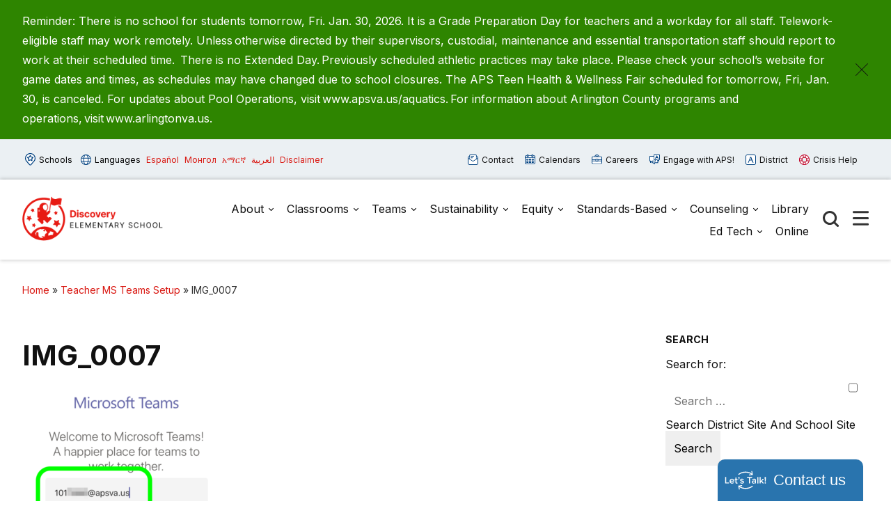

--- FILE ---
content_type: text/html; charset=UTF-8
request_url: https://discovery.apsva.us/teacherteams/img_0007/
body_size: 14657
content:

<!doctype html>

  <html class="no-js"  lang="en-US">

	<head>
	
		<meta charset="utf-8">
		<meta name="viewport" content="width=device-width, initial-scale=1.0">

		<meta name='robots' content='index, follow, max-image-preview:large, max-snippet:-1, max-video-preview:-1' />
	<style>img:is([sizes="auto" i], [sizes^="auto," i]) { contain-intrinsic-size: 3000px 1500px }</style>
	
	<!-- This site is optimized with the Yoast SEO plugin v26.8 - https://yoast.com/product/yoast-seo-wordpress/ -->
	<title>IMG_0007 - Discovery</title>
	<link rel="canonical" href="https://discovery.apsva.us/teacherteams/img_0007/" />
	<meta property="og:locale" content="en_US" />
	<meta property="og:type" content="article" />
	<meta property="og:title" content="IMG_0007 - Discovery" />
	<meta property="og:url" content="https://discovery.apsva.us/teacherteams/img_0007/" />
	<meta property="og:site_name" content="Discovery" />
	<meta property="og:image" content="https://discovery.apsva.us/teacherteams/img_0007" />
	<meta property="og:image:width" content="738" />
	<meta property="og:image:height" content="626" />
	<meta property="og:image:type" content="image/png" />
	<meta name="twitter:card" content="summary_large_image" />
	<script type="application/ld+json" class="yoast-schema-graph">{"@context":"https://schema.org","@graph":[{"@type":"WebPage","@id":"https://discovery.apsva.us/teacherteams/img_0007/","url":"https://discovery.apsva.us/teacherteams/img_0007/","name":"IMG_0007 - Discovery","isPartOf":{"@id":"https://discovery.apsva.us/#website"},"primaryImageOfPage":{"@id":"https://discovery.apsva.us/teacherteams/img_0007/#primaryimage"},"image":{"@id":"https://discovery.apsva.us/teacherteams/img_0007/#primaryimage"},"thumbnailUrl":"https://discovery.apsva.us/wp-content/uploads/sites/14/2020/09/IMG_0007.png","datePublished":"2020-09-02T14:12:39+00:00","breadcrumb":{"@id":"https://discovery.apsva.us/teacherteams/img_0007/#breadcrumb"},"inLanguage":"en-US","potentialAction":[{"@type":"ReadAction","target":["https://discovery.apsva.us/teacherteams/img_0007/"]}]},{"@type":"ImageObject","inLanguage":"en-US","@id":"https://discovery.apsva.us/teacherteams/img_0007/#primaryimage","url":"https://discovery.apsva.us/wp-content/uploads/sites/14/2020/09/IMG_0007.png","contentUrl":"https://discovery.apsva.us/wp-content/uploads/sites/14/2020/09/IMG_0007.png","width":738,"height":626},{"@type":"BreadcrumbList","@id":"https://discovery.apsva.us/teacherteams/img_0007/#breadcrumb","itemListElement":[{"@type":"ListItem","position":1,"name":"Home","item":"https://discovery.apsva.us/"},{"@type":"ListItem","position":2,"name":"Teacher MS Teams Setup","item":"https://discovery.apsva.us/teacherteams/"},{"@type":"ListItem","position":3,"name":"IMG_0007"}]},{"@type":"WebSite","@id":"https://discovery.apsva.us/#website","url":"https://discovery.apsva.us/","name":"Discovery","description":"Arlington, Virginia","publisher":{"@id":"https://discovery.apsva.us/#organization"},"potentialAction":[{"@type":"SearchAction","target":{"@type":"EntryPoint","urlTemplate":"https://discovery.apsva.us/?s={search_term_string}"},"query-input":{"@type":"PropertyValueSpecification","valueRequired":true,"valueName":"search_term_string"}}],"inLanguage":"en-US"},{"@type":"Organization","@id":"https://discovery.apsva.us/#organization","name":"Discovery","url":"https://discovery.apsva.us/","logo":{"@type":"ImageObject","inLanguage":"en-US","@id":"https://discovery.apsva.us/#/schema/logo/image/","url":"https://discovery.apsva.us/wp-content/uploads/sites/14/2023/11/discovery-logo.png","contentUrl":"https://discovery.apsva.us/wp-content/uploads/sites/14/2023/11/discovery-logo.png","width":500,"height":158,"caption":"Discovery"},"image":{"@id":"https://discovery.apsva.us/#/schema/logo/image/"}}]}</script>
	<!-- / Yoast SEO plugin. -->


<link rel='dns-prefetch' href='//www.googletagmanager.com' />
<link rel="alternate" type="application/rss+xml" title="Discovery &raquo; Feed" href="https://discovery.apsva.us/feed/" />
<link rel="alternate" type="application/rss+xml" title="Discovery &raquo; Comments Feed" href="https://discovery.apsva.us/comments/feed/" />
<link rel="alternate" type="text/calendar" title="Discovery &raquo; iCal Feed" href="https://discovery.apsva.us/events/?ical=1" />
<link rel='stylesheet' id='tribe-events-pro-mini-calendar-block-styles-css' href='https://discovery.apsva.us/wp-content/plugins/events-calendar-pro/build/css/tribe-events-pro-mini-calendar-block.css?ver=7.7.12' type='text/css' media='all' />
<link rel='stylesheet' id='wp-block-library-css' href='https://discovery.apsva.us/wp-includes/css/dist/block-library/style.min.css?ver=6.8.3' type='text/css' media='all' />
<style id='classic-theme-styles-inline-css' type='text/css'>
/*! This file is auto-generated */
.wp-block-button__link{color:#fff;background-color:#32373c;border-radius:9999px;box-shadow:none;text-decoration:none;padding:calc(.667em + 2px) calc(1.333em + 2px);font-size:1.125em}.wp-block-file__button{background:#32373c;color:#fff;text-decoration:none}
</style>
<style id='global-styles-inline-css' type='text/css'>
:root{--wp--preset--aspect-ratio--square: 1;--wp--preset--aspect-ratio--4-3: 4/3;--wp--preset--aspect-ratio--3-4: 3/4;--wp--preset--aspect-ratio--3-2: 3/2;--wp--preset--aspect-ratio--2-3: 2/3;--wp--preset--aspect-ratio--16-9: 16/9;--wp--preset--aspect-ratio--9-16: 9/16;--wp--preset--color--black: #000000;--wp--preset--color--cyan-bluish-gray: #abb8c3;--wp--preset--color--white: #ffffff;--wp--preset--color--pale-pink: #f78da7;--wp--preset--color--vivid-red: #cf2e2e;--wp--preset--color--luminous-vivid-orange: #ff6900;--wp--preset--color--luminous-vivid-amber: #fcb900;--wp--preset--color--light-green-cyan: #7bdcb5;--wp--preset--color--vivid-green-cyan: #00d084;--wp--preset--color--pale-cyan-blue: #8ed1fc;--wp--preset--color--vivid-cyan-blue: #0693e3;--wp--preset--color--vivid-purple: #9b51e0;--wp--preset--gradient--vivid-cyan-blue-to-vivid-purple: linear-gradient(135deg,rgba(6,147,227,1) 0%,rgb(155,81,224) 100%);--wp--preset--gradient--light-green-cyan-to-vivid-green-cyan: linear-gradient(135deg,rgb(122,220,180) 0%,rgb(0,208,130) 100%);--wp--preset--gradient--luminous-vivid-amber-to-luminous-vivid-orange: linear-gradient(135deg,rgba(252,185,0,1) 0%,rgba(255,105,0,1) 100%);--wp--preset--gradient--luminous-vivid-orange-to-vivid-red: linear-gradient(135deg,rgba(255,105,0,1) 0%,rgb(207,46,46) 100%);--wp--preset--gradient--very-light-gray-to-cyan-bluish-gray: linear-gradient(135deg,rgb(238,238,238) 0%,rgb(169,184,195) 100%);--wp--preset--gradient--cool-to-warm-spectrum: linear-gradient(135deg,rgb(74,234,220) 0%,rgb(151,120,209) 20%,rgb(207,42,186) 40%,rgb(238,44,130) 60%,rgb(251,105,98) 80%,rgb(254,248,76) 100%);--wp--preset--gradient--blush-light-purple: linear-gradient(135deg,rgb(255,206,236) 0%,rgb(152,150,240) 100%);--wp--preset--gradient--blush-bordeaux: linear-gradient(135deg,rgb(254,205,165) 0%,rgb(254,45,45) 50%,rgb(107,0,62) 100%);--wp--preset--gradient--luminous-dusk: linear-gradient(135deg,rgb(255,203,112) 0%,rgb(199,81,192) 50%,rgb(65,88,208) 100%);--wp--preset--gradient--pale-ocean: linear-gradient(135deg,rgb(255,245,203) 0%,rgb(182,227,212) 50%,rgb(51,167,181) 100%);--wp--preset--gradient--electric-grass: linear-gradient(135deg,rgb(202,248,128) 0%,rgb(113,206,126) 100%);--wp--preset--gradient--midnight: linear-gradient(135deg,rgb(2,3,129) 0%,rgb(40,116,252) 100%);--wp--preset--font-size--small: 13px;--wp--preset--font-size--medium: 20px;--wp--preset--font-size--large: 36px;--wp--preset--font-size--x-large: 42px;--wp--preset--spacing--20: 0.44rem;--wp--preset--spacing--30: 0.67rem;--wp--preset--spacing--40: 1rem;--wp--preset--spacing--50: 1.5rem;--wp--preset--spacing--60: 2.25rem;--wp--preset--spacing--70: 3.38rem;--wp--preset--spacing--80: 5.06rem;--wp--preset--shadow--natural: 6px 6px 9px rgba(0, 0, 0, 0.2);--wp--preset--shadow--deep: 12px 12px 50px rgba(0, 0, 0, 0.4);--wp--preset--shadow--sharp: 6px 6px 0px rgba(0, 0, 0, 0.2);--wp--preset--shadow--outlined: 6px 6px 0px -3px rgba(255, 255, 255, 1), 6px 6px rgba(0, 0, 0, 1);--wp--preset--shadow--crisp: 6px 6px 0px rgba(0, 0, 0, 1);}:where(.is-layout-flex){gap: 0.5em;}:where(.is-layout-grid){gap: 0.5em;}body .is-layout-flex{display: flex;}.is-layout-flex{flex-wrap: wrap;align-items: center;}.is-layout-flex > :is(*, div){margin: 0;}body .is-layout-grid{display: grid;}.is-layout-grid > :is(*, div){margin: 0;}:where(.wp-block-columns.is-layout-flex){gap: 2em;}:where(.wp-block-columns.is-layout-grid){gap: 2em;}:where(.wp-block-post-template.is-layout-flex){gap: 1.25em;}:where(.wp-block-post-template.is-layout-grid){gap: 1.25em;}.has-black-color{color: var(--wp--preset--color--black) !important;}.has-cyan-bluish-gray-color{color: var(--wp--preset--color--cyan-bluish-gray) !important;}.has-white-color{color: var(--wp--preset--color--white) !important;}.has-pale-pink-color{color: var(--wp--preset--color--pale-pink) !important;}.has-vivid-red-color{color: var(--wp--preset--color--vivid-red) !important;}.has-luminous-vivid-orange-color{color: var(--wp--preset--color--luminous-vivid-orange) !important;}.has-luminous-vivid-amber-color{color: var(--wp--preset--color--luminous-vivid-amber) !important;}.has-light-green-cyan-color{color: var(--wp--preset--color--light-green-cyan) !important;}.has-vivid-green-cyan-color{color: var(--wp--preset--color--vivid-green-cyan) !important;}.has-pale-cyan-blue-color{color: var(--wp--preset--color--pale-cyan-blue) !important;}.has-vivid-cyan-blue-color{color: var(--wp--preset--color--vivid-cyan-blue) !important;}.has-vivid-purple-color{color: var(--wp--preset--color--vivid-purple) !important;}.has-black-background-color{background-color: var(--wp--preset--color--black) !important;}.has-cyan-bluish-gray-background-color{background-color: var(--wp--preset--color--cyan-bluish-gray) !important;}.has-white-background-color{background-color: var(--wp--preset--color--white) !important;}.has-pale-pink-background-color{background-color: var(--wp--preset--color--pale-pink) !important;}.has-vivid-red-background-color{background-color: var(--wp--preset--color--vivid-red) !important;}.has-luminous-vivid-orange-background-color{background-color: var(--wp--preset--color--luminous-vivid-orange) !important;}.has-luminous-vivid-amber-background-color{background-color: var(--wp--preset--color--luminous-vivid-amber) !important;}.has-light-green-cyan-background-color{background-color: var(--wp--preset--color--light-green-cyan) !important;}.has-vivid-green-cyan-background-color{background-color: var(--wp--preset--color--vivid-green-cyan) !important;}.has-pale-cyan-blue-background-color{background-color: var(--wp--preset--color--pale-cyan-blue) !important;}.has-vivid-cyan-blue-background-color{background-color: var(--wp--preset--color--vivid-cyan-blue) !important;}.has-vivid-purple-background-color{background-color: var(--wp--preset--color--vivid-purple) !important;}.has-black-border-color{border-color: var(--wp--preset--color--black) !important;}.has-cyan-bluish-gray-border-color{border-color: var(--wp--preset--color--cyan-bluish-gray) !important;}.has-white-border-color{border-color: var(--wp--preset--color--white) !important;}.has-pale-pink-border-color{border-color: var(--wp--preset--color--pale-pink) !important;}.has-vivid-red-border-color{border-color: var(--wp--preset--color--vivid-red) !important;}.has-luminous-vivid-orange-border-color{border-color: var(--wp--preset--color--luminous-vivid-orange) !important;}.has-luminous-vivid-amber-border-color{border-color: var(--wp--preset--color--luminous-vivid-amber) !important;}.has-light-green-cyan-border-color{border-color: var(--wp--preset--color--light-green-cyan) !important;}.has-vivid-green-cyan-border-color{border-color: var(--wp--preset--color--vivid-green-cyan) !important;}.has-pale-cyan-blue-border-color{border-color: var(--wp--preset--color--pale-cyan-blue) !important;}.has-vivid-cyan-blue-border-color{border-color: var(--wp--preset--color--vivid-cyan-blue) !important;}.has-vivid-purple-border-color{border-color: var(--wp--preset--color--vivid-purple) !important;}.has-vivid-cyan-blue-to-vivid-purple-gradient-background{background: var(--wp--preset--gradient--vivid-cyan-blue-to-vivid-purple) !important;}.has-light-green-cyan-to-vivid-green-cyan-gradient-background{background: var(--wp--preset--gradient--light-green-cyan-to-vivid-green-cyan) !important;}.has-luminous-vivid-amber-to-luminous-vivid-orange-gradient-background{background: var(--wp--preset--gradient--luminous-vivid-amber-to-luminous-vivid-orange) !important;}.has-luminous-vivid-orange-to-vivid-red-gradient-background{background: var(--wp--preset--gradient--luminous-vivid-orange-to-vivid-red) !important;}.has-very-light-gray-to-cyan-bluish-gray-gradient-background{background: var(--wp--preset--gradient--very-light-gray-to-cyan-bluish-gray) !important;}.has-cool-to-warm-spectrum-gradient-background{background: var(--wp--preset--gradient--cool-to-warm-spectrum) !important;}.has-blush-light-purple-gradient-background{background: var(--wp--preset--gradient--blush-light-purple) !important;}.has-blush-bordeaux-gradient-background{background: var(--wp--preset--gradient--blush-bordeaux) !important;}.has-luminous-dusk-gradient-background{background: var(--wp--preset--gradient--luminous-dusk) !important;}.has-pale-ocean-gradient-background{background: var(--wp--preset--gradient--pale-ocean) !important;}.has-electric-grass-gradient-background{background: var(--wp--preset--gradient--electric-grass) !important;}.has-midnight-gradient-background{background: var(--wp--preset--gradient--midnight) !important;}.has-small-font-size{font-size: var(--wp--preset--font-size--small) !important;}.has-medium-font-size{font-size: var(--wp--preset--font-size--medium) !important;}.has-large-font-size{font-size: var(--wp--preset--font-size--large) !important;}.has-x-large-font-size{font-size: var(--wp--preset--font-size--x-large) !important;}
:where(.wp-block-post-template.is-layout-flex){gap: 1.25em;}:where(.wp-block-post-template.is-layout-grid){gap: 1.25em;}
:where(.wp-block-columns.is-layout-flex){gap: 2em;}:where(.wp-block-columns.is-layout-grid){gap: 2em;}
:root :where(.wp-block-pullquote){font-size: 1.5em;line-height: 1.6;}
</style>
<style id='highcharts-custom-styles-inline-css' type='text/css'>

    div[class^='highstock_'],
    .highcharts-root,
    .highcharts-container {
        overflow: visible !important;
    }
</style>
<link rel='stylesheet' id='site-css-css' href='https://discovery.apsva.us/wp-content/themes/aps-theme/assets/styles/theme-styles.css?ver=1769202837' type='text/css' media='all' />
<script type="text/javascript" src="https://discovery.apsva.us/wp-includes/js/jquery/jquery.min.js?ver=3.7.1" id="jquery-core-js"></script>
<script type="text/javascript" src="https://discovery.apsva.us/wp-includes/js/jquery/jquery-migrate.min.js?ver=3.4.1" id="jquery-migrate-js"></script>

<!-- Google tag (gtag.js) snippet added by Site Kit -->
<!-- Google Analytics snippet added by Site Kit -->
<script type="text/javascript" src="https://www.googletagmanager.com/gtag/js?id=GT-PB64S4J" id="google_gtagjs-js" async></script>
<script type="text/javascript" id="google_gtagjs-js-after">
/* <![CDATA[ */
window.dataLayer = window.dataLayer || [];function gtag(){dataLayer.push(arguments);}
gtag("set","linker",{"domains":["discovery.apsva.us"]});
gtag("js", new Date());
gtag("set", "developer_id.dZTNiMT", true);
gtag("config", "GT-PB64S4J");
/* ]]> */
</script>
<link rel="https://api.w.org/" href="https://discovery.apsva.us/wp-json/" /><link rel="alternate" title="JSON" type="application/json" href="https://discovery.apsva.us/wp-json/wp/v2/media/5043" /><link rel='shortlink' href='https://discovery.apsva.us/?p=5043' />
<meta name="generator" content="Site Kit by Google 1.171.0" /><meta name="tec-api-version" content="v1"><meta name="tec-api-origin" content="https://discovery.apsva.us"><link rel="alternate" href="https://discovery.apsva.us/wp-json/tribe/events/v1/" /><link rel="icon" href="https://discovery.apsva.us/wp-content/uploads/sites/14/2023/11/cropped-discovery-site-icon-32x32.png" sizes="32x32" />
<link rel="icon" href="https://discovery.apsva.us/wp-content/uploads/sites/14/2023/11/cropped-discovery-site-icon-192x192.png" sizes="192x192" />
<link rel="apple-touch-icon" href="https://discovery.apsva.us/wp-content/uploads/sites/14/2023/11/cropped-discovery-site-icon-180x180.png" />
<meta name="msapplication-TileImage" content="https://discovery.apsva.us/wp-content/uploads/sites/14/2023/11/cropped-discovery-site-icon-270x270.png" />
		<style type="text/css" id="wp-custom-css">
			.header .main-navigation-wrapper .logo img {
    width: 220px;
}		</style>
		<style>
    /* Target only the TITLES of non-multiday events */
    .tribe-events-calendar-month [class*="event"]:not([class*="multiday"]) [class*="title"],
    .tribe-events-calendar-month [class*="event"]:not([class*="multiday"]) [class*="title"] a,

        /* More specific title targeting */
    .tribe-events-calendar-month__calendar-event:not([class*="multiday"]) .tribe-events-calendar-month__calendar-event-title,
    .tribe-events-calendar-month__calendar-event:not([class*="multiday"]) .tribe-events-calendar-month__calendar-event-title a,

        /* Target by excluding the specific all-day class we found */
    .tribe-events-calendar-month__calendar-event-title:not(.tribe-events-calendar-month__multiday-event-hidden-title),
    .tribe-events-calendar-month__calendar-event-title:not(.tribe-events-calendar-month__multiday-event-hidden-title) a {
        color: #000000 !important;
    }
    
    /* Override with higher specificity: Let timed events use category colors */
    .tribe-events-calendar-month__calendar-event-details .tribe-events-calendar-month__calendar-event-datetime ~ .tribe-events-calendar-month__calendar-event-title:not(.tribe-events-calendar-month__multiday-event-hidden-title),
    .tribe-events-calendar-month__calendar-event-details .tribe-events-calendar-month__calendar-event-datetime ~ .tribe-events-calendar-month__calendar-event-title:not(.tribe-events-calendar-month__multiday-event-hidden-title) a {
        color: inherit !important;
    }
</style>
        <script type="text/javascript">
            function doGTranslate(lang_pair) {if(lang_pair.value)lang_pair=lang_pair.value;if(lang_pair=='')return;var lang=lang_pair.split('|')[1];var plang=location.pathname.split('/')[1];if(plang.length !=2 && plang != 'zh-CN' && plang != 'zh-TW' && plang != 'hmn' && plang != 'haw' && plang != 'ceb')plang='en';if(lang == 'en')location.href=location.protocol+'//'+location.host+gt_request_uri;else location.href=location.protocol+'//'+location.host+'/'+lang+gt_request_uri;}
        </script>

        <script type="text/javascript">(function(u,x,t,w,e,a,k,s){a=function(v){try{u.setItem(t+e,v)}catch(e){}v=JSON.parse(v);for(k=0;k<v.length;k++){s=x.createElement("script");s.text="(function(u,x,t,w,e,a,k){a=u[e]=function(){a.q.push(arguments)};a.q=[];a.t=+new Date;a.c=w;k=x.createElement('script');k.async=1;k.src=t;x.getElementsByTagName('head')[0].appendChild(k)})(window,document,'"+v[k].u+"',"+JSON.stringify(v[k].c)+",'"+v[k].g+"')";x.getElementsByTagName("head")[0].appendChild(s)}};try{k=u.getItem(t+e)}catch(e){}if(k){return a(k)}k=new XMLHttpRequest;k.onreadystatechange=function(){if(k.readyState==4&&k.status==200)a(k.responseText)};k.open("POST",w+e);k.send(x.URL)})(sessionStorage,document,"uxt:","https://api.uxtweak.com/snippet/","14d720a3-2f9d-4557-bc17-a554b8285c72");</script>
        
        <script type="text/javascript">
            var gt_request_uri = location.pathname + location.search; function doGTranslate(lang_pair) {if(lang_pair.value)lang_pair=lang_pair.value;if(lang_pair=='')return;var lang=lang_pair.split('|')[1];var plang=location.pathname.split('/')[1];if(plang.length !=2 && plang != 'zh-CN' && plang != 'zh-TW' && plang != 'hmn' && plang != 'haw' && plang != 'ceb')plang='en';if(lang == 'en')location.href=location.protocol+'//'+location.host+gt_request_uri;else location.href=location.protocol+'//'+location.host+'/'+lang+gt_request_uri;}
        </script>

        
        <script type="text/javascript">
            /*<![CDATA[*/
            (function() {
                var sz = document.createElement('script'); sz.type = 'text/javascript'; sz.async = true;
                sz.src = '////siteimproveanalytics.com/js/siteanalyze_6005447.js';
                var s = document.getElementsByTagName('script')[0]; s.parentNode.insertBefore(sz, s);
            })();
            /*]]>*/
        </script>
       <script>(function(d, s, id) {var js, fjs = d.getElementsByTagName(s)[0];window.key='WYXB7YXLT@PZ5D7LT';window.url='//www.k12insight.com/';if (d.getElementById(id))return;js = d.createElement(s);js.id = id;js.src = "//www.k12insight.com/Lets-Talk/LtTabJs.aspx";fjs.parentNode.insertBefore(js, fjs);}(document, 'script', 'Lets-Talk'));</script>


        <!-- Google Tag Manager -->
        <script>(function(w,d,s,l,i){w[l]=w[l]||[];w[l].push({'gtm.start':
        new Date().getTime(),event:'gtm.js'});var f=d.getElementsByTagName(s)[0],
        j=d.createElement(s),dl=l!='dataLayer'?'&l='+l:'';j.async=true;j.src=
        'https://www.googletagmanager.com/gtm.js?id='+i+dl;f.parentNode.insertBefore(j,f);
        })(window,document,'script','dataLayer','GTM-PFTVDMGP');</script>
        <!-- End Google Tag Manager -->

                
                <style>
            a {
                color: #d91812;
            }
            .archive-list article,
            .post-wrapper .news-post,
            .single .more-news .more-news-items-wrapper .more-news-item {
                border-bottom: 2px solid #d91812;
            }
            .page-navigation .pagination li a,
            .button,
            .full-menu-actions button,
            .hero-links {
                background: #d91812;
            }
            .hero .text-box {
            background: #d91812cc;
            }
            .button.outline {
                border: 3px solid #d91812;
                color: #d91812;
            }
            .button.outline:hover,
            .button,
            .hero  {
                background: #d91812;
            }
            @media screen and (min-width: 48em) {
                .hero  {
                    background: #91100c; ?>;
                }
            }
            .call-to-action .cta.blue p{
                color: #fff;
            }
            .sidebar ul.menu .current_page_parent > a,
            .page-template-template-staff-directory table button {
                color: #d91812;
            }
            .banner-basic a,
            .school-list-drawer ul li.school-type > a,
            .language-list-drawer ul li.school-type > a,
            .mlvl__back,
            .header .main-navigation-wrapper .main-navigation .menu-item-has-children.open > .sub-menu li a:hover,
            .page .page-banner .title-area a {
                color: #f2f2f2;
            }

            .button.secondary,
            .secondary .accordion-wrapper .accordion-title,
            .call-to-action .cta.secondary,
            .call-to-action .cta.yellow,
            .side-by-side-media-text.secondary .content {
                background: #f2f2f2;
            }

            .header .main-navigation-wrapper .main-navigation .menu-item-has-children.open > .sub-menu {
                border-bottom: 7px solid #f2f2f2;
            }

            .button.secondary {
                color: #91100c;
            }

            .banner-basic,
            .button.primary,
            .header .main-navigation-wrapper .main-navigation .menu-item-has-children.open > .sub-menu,
            .page .page-banner,
            .secondary .accordion-wrapper .accordion-title,
            .call-to-action .cta.primary,
            .call-to-action .cta.blue,
            .side-by-side-media-text.primary .content,
            .accordion-wrapper .accordion.primary .accordion-title,
            .statistics,
            .school-footer,
            .page .page-banner .title-area,
            .header .main-navigation-wrapper .main-navigation .menu-item-has-children.open > .sub-menu
            {
                background: #91100c;
            }

            .side-by-side-media-text.primary .media {
                border-top: 5px solid #91100c;
            }
            .button.secondary {
                color: #91100c !important;
            }
        </style>
        

	</head>
			
	<body class="attachment wp-singular attachment-template-default attachmentid-5043 attachment-png wp-custom-logo wp-theme-aps-theme tribe-no-js">

        <!-- Google Tag Manager (noscript) -->
        <noscript><iframe src="https://www.googletagmanager.com/ns.html?id=GTM-PFTVDMGP"
        height="0" width="0" style="display:none;visibility:hidden"></iframe></noscript>
        <!-- End Google Tag Manager (noscript) -->
                        
		<div class="site-wrapper">

			<a class="skip-link screen-reader-text" href="#content">Skip to Content</a>
            
            <div id="alert_container"></div>
<script id="sitewide_alert_template" type="text/html">
    <div class="alert-box <%= data.alert_style %>" data-alert="">
        <div class="container">
            <p><%= data.title %> <a href="<%= data.button_url %>"><%= data.button_text %></a></p>
            <button id="alert_dismissal_button" class="close">
                <svg id="close-icon" xmlns="http://www.w3.org/2000/svg" viewBox="0 0 19.61 19.61"><g id="Layer_1-2"><g><line class="cls-1" x1="18.28" y1="1.33" x2="1.33" y2="18.28"/><line class="cls-1" x1="1.33" y1="1.33" x2="18.28" y2="18.28"/></g></g></svg>
            </button>
        </div>
    </div>
</script>
            <div class="full-menu-actions">
                <button class="toggle-button" data-target="school-list-mobile" data-button="schools-button-mobile"><img src="https://discovery.apsva.us/wp-content/themes/aps-theme/assets/images/aps-schools.svg" alt="" /> Schools</button>
                <button class="toggle-button" data-target="language-list-mobile" data-button="languages-button-mobile"><img src="https://discovery.apsva.us/wp-content/themes/aps-theme/assets/images/aps-languages.svg" alt="" /> Languages</button>
            </div>

            <div class="full-menu-featured">
                <div class="full-menu-links">
                    <div class="link">
                        <a href="https://discovery.apsva.us/about/contact/"><img src="https://discovery.apsva.us/wp-content/themes/aps-theme/assets/images/aps-contact.svg" alt="" /> Contact <span>Us</span></a>
                    </div>
                    <div class="link">
                        <a href="https://discovery.apsva.us/calendar/"><img src="https://discovery.apsva.us/wp-content/themes/aps-theme/assets/images/aps-calendars.svg" alt="" /> Calendars</a>
                    </div>
                    <div class="link">
                        <a href="https://www.apsva.us/careers-aps/"><img src="https://discovery.apsva.us/wp-content/themes/aps-theme/assets/images/aps-careers.svg" alt="" /> Careers</a>
                    </div>
                    <div class="link">
                        <a href="https://www.apsva.us/engage/"><img src="https://discovery.apsva.us/wp-content/themes/aps-theme/assets/images/aps-engage.svg" alt="" /> Engage <span>with APS!</span></a>
                    </div>
                    <div class="link district">
                        <a href="https://apsva.us/"><img src="https://discovery.apsva.us/wp-content/themes/aps-theme/assets/images/aps-site.svg" alt="" /> District</a>
                    </div>
                    <div class="link">
                        <a class="crisis" href="https://www.apsva.us/mental-health/#help"><img src="https://discovery.apsva.us/wp-content/themes/aps-theme/assets/images/aps-crisis-help.svg" alt="" /><span>Crisis</span> Help</a>
                    </div>
                </div>
            </div>

			<header class="header">

                <div class="top-bar">
                    <div class="container">
                        <div class="top-bar-actions">
                            <button class="toggle-button" data-target="school-list-desktop" data-button="schools-button-desktop"><img src="https://discovery.apsva.us/wp-content/themes/aps-theme/assets/images/aps-schools.svg" alt="" /> Schools</button>
                            <button class="toggle-button" data-target="language-list-desktop" data-button="languages-button-desktop"><img src="https://discovery.apsva.us/wp-content/themes/aps-theme/assets/images/aps-languages.svg" alt="" /> Languages</button>
                            <a href="/es" onclick="doGTranslate('en|es');return false;" class="glink nturl notranslate main-language">Español</a>
                            <a href="/mn" onclick="doGTranslate('en|mn');return false;" class="glink nturl notranslate main-language">Монгол</a>        
                            <a href="/am" onclick="doGTranslate('en|am');return false;" class="glink nturl notranslate main-language">አማርኛ</a>
                            <a href="/ar" onclick="doGTranslate('en|ar');return false;" class="glink nturl notranslate main-language">العربية</a>
                            <a href="#">Disclaimer</a>
                        </div>
                        <div class="top-bar-links">
                            <a href="https://discovery.apsva.us/about/contact/"><img src="https://discovery.apsva.us/wp-content/themes/aps-theme/assets/images/aps-contact.svg" alt="" /> Contact</a>
                            <a href="https://discovery.apsva.us/calendar/"><img src="https://discovery.apsva.us/wp-content/themes/aps-theme/assets/images/aps-calendars.svg" alt="" /> Calendars</a>
                            <a href="https://www.apsva.us/careers-aps/"><img src="https://discovery.apsva.us/wp-content/themes/aps-theme/assets/images/aps-careers.svg" alt="" /> Careers</a>
                            <a href="https://www.apsva.us/engage/"><img src="https://discovery.apsva.us/wp-content/themes/aps-theme/assets/images/aps-engage.svg" alt="" /> Engage with APS!</a>
                            <a class="district" href="https://www.apsva.us/"><img src="https://discovery.apsva.us/wp-content/themes/aps-theme/assets/images/aps-site.svg" alt="" /> District</a>
                            <a class="crisis" href="https://www.apsva.us/mental-health/#help"><img src="https://discovery.apsva.us/wp-content/themes/aps-theme/assets/images/aps-crisis-help.svg" alt="" /> Crisis Help</a>
                        </div>
                    </div>
                </div>

                <div id="school-list-desktop" class="drawer school-list-drawer">
                    <div class="container">
                        <ul class="full-school-list">
                <li class="school-type">
            <a class="notranslate" href="#">
            <!-- <a class="notranslate" href=""> -->
                ELEMENTARY SCHOOLS            </a>
        </li>
            <li >
            <a class="notranslate" href="https://abingdon.apsva.us">
            <!-- <a class="notranslate" href=""> -->
                Abingdon            </a>
        </li>
            <li >
            <a class="notranslate" href="https://fleet.apsva.us">
            <!-- <a class="notranslate" href=""> -->
                Alice West Fleet            </a>
        </li>
            <li >
            <a class="notranslate" href="https://asfs.apsva.us">
            <!-- <a class="notranslate" href=""> -->
                Arlington Science Focus            </a>
        </li>
            <li >
            <a class="notranslate" href="https://ats.apsva.us">
            <!-- <a class="notranslate" href=""> -->
                Arlington Traditional            </a>
        </li>
            <li >
            <a class="notranslate" href="https://ashlawn.apsva.us">
            <!-- <a class="notranslate" href=""> -->
                Ashlawn            </a>
        </li>
            <li >
            <a class="notranslate" href="https://barcroft.apsva.us">
            <!-- <a class="notranslate" href=""> -->
                Barcroft            </a>
        </li>
            <li >
            <a class="notranslate" href="https://barrett.apsva.us">
            <!-- <a class="notranslate" href=""> -->
                Barrett            </a>
        </li>
            <li >
            <a class="notranslate" href="https://campbell.apsva.us">
            <!-- <a class="notranslate" href=""> -->
                Campbell            </a>
        </li>
            <li >
            <a class="notranslate" href="https://cardinal.apsva.us">
            <!-- <a class="notranslate" href=""> -->
                Cardinal            </a>
        </li>
            <li >
            <a class="notranslate" href="https://carlinsprings.apsva.us">
            <!-- <a class="notranslate" href=""> -->
                Carlin Springs            </a>
        </li>
            <li >
            <a class="notranslate" href="https://claremont.apsva.us">
            <!-- <a class="notranslate" href=""> -->
                Claremont            </a>
        </li>
            <li >
            <a class="notranslate" href="https://discovery.apsva.us">
            <!-- <a class="notranslate" href=""> -->
                Discovery            </a>
        </li>
            <li >
            <a class="notranslate" href="https://drew.apsva.us">
            <!-- <a class="notranslate" href=""> -->
                Drew            </a>
        </li>
            <li >
            <a class="notranslate" href="https://glebe.apsva.us">
            <!-- <a class="notranslate" href=""> -->
                Glebe            </a>
        </li>
            <li >
            <a class="notranslate" href="https://hoffmanboston.apsva.us">
            <!-- <a class="notranslate" href=""> -->
                Hoffman-Boston            </a>
        </li>
            <li >
            <a class="notranslate" href="https://innovation.apsva.us/">
            <!-- <a class="notranslate" href=""> -->
                Innovation            </a>
        </li>
            <li >
            <a class="notranslate" href="https://www.apsva.us/special-education/integration-station/">
            <!-- <a class="notranslate" href=""> -->
                Integration Station            </a>
        </li>
            <li >
            <a class="notranslate" href="https://jamestown.apsva.us">
            <!-- <a class="notranslate" href=""> -->
                Jamestown            </a>
        </li>
            <li >
            <a class="notranslate" href="https://key.apsva.us">
            <!-- <a class="notranslate" href=""> -->
                Key            </a>
        </li>
            <li >
            <a class="notranslate" href="https://longbranch.apsva.us">
            <!-- <a class="notranslate" href=""> -->
                Long Branch            </a>
        </li>
            <li >
            <a class="notranslate" href="https://montessori.apsva.us/">
            <!-- <a class="notranslate" href=""> -->
                Montessori            </a>
        </li>
            <li >
            <a class="notranslate" href="https://nottingham.apsva.us">
            <!-- <a class="notranslate" href=""> -->
                Nottingham            </a>
        </li>
            <li >
            <a class="notranslate" href="https://oakridge.apsva.us">
            <!-- <a class="notranslate" href=""> -->
                Oakridge            </a>
        </li>
            <li >
            <a class="notranslate" href="https://randolph.apsva.us">
            <!-- <a class="notranslate" href=""> -->
                Randolph            </a>
        </li>
            <li >
            <a class="notranslate" href="https://taylor.apsva.us">
            <!-- <a class="notranslate" href=""> -->
                Taylor            </a>
        </li>
            <li >
            <a class="notranslate" href="https://tuckahoe.apsva.us">
            <!-- <a class="notranslate" href=""> -->
                Tuckahoe            </a>
        </li>
            <li class="school-type">
            <a class="notranslate" href="#">
            <!-- <a class="notranslate" href=""> -->
                MIDDLE SCHOOLS            </a>
        </li>
            <li >
            <a class="notranslate" href="https://dorothyhamm.apsva.us">
            <!-- <a class="notranslate" href=""> -->
                Dorothy Hamm            </a>
        </li>
            <li >
            <a class="notranslate" href="https://gunston.apsva.us">
            <!-- <a class="notranslate" href=""> -->
                Gunston            </a>
        </li>
            <li >
            <a class="notranslate" href="https://jefferson.apsva.us">
            <!-- <a class="notranslate" href=""> -->
                Jefferson            </a>
        </li>
            <li >
            <a class="notranslate" href="https://kenmore.apsva.us">
            <!-- <a class="notranslate" href=""> -->
                Kenmore            </a>
        </li>
            <li >
            <a class="notranslate" href="https://swanson.apsva.us">
            <!-- <a class="notranslate" href=""> -->
                Swanson            </a>
        </li>
            <li >
            <a class="notranslate" href="https://williamsburg.apsva.us">
            <!-- <a class="notranslate" href=""> -->
                Williamsburg            </a>
        </li>
            <li class="school-type">
            <a class="notranslate" href="#">
            <!-- <a class="notranslate" href=""> -->
                HIGH SCHOOLS &amp; PROGRAMS            </a>
        </li>
            <li >
            <a class="notranslate" href="https://careercenter.apsva.us">
            <!-- <a class="notranslate" href=""> -->
                Arlington Career Center            </a>
        </li>
            <li >
            <a class="notranslate" href="https://arlingtontech.apsva.us/">
            <!-- <a class="notranslate" href=""> -->
                Arlington Tech            </a>
        </li>
            <li >
            <a class="notranslate" href="https://achs.apsva.us">
            <!-- <a class="notranslate" href=""> -->
                Arlington Community High School            </a>
        </li>
            <li >
            <a class="notranslate" href="https://hbwoodlawn.apsva.us">
            <!-- <a class="notranslate" href=""> -->
                H-B Woodlawn            </a>
        </li>
            <li >
            <a class="notranslate" href="https://wakefield.apsva.us">
            <!-- <a class="notranslate" href=""> -->
                Wakefield            </a>
        </li>
            <li >
            <a class="notranslate" href="https://wl.apsva.us">
            <!-- <a class="notranslate" href=""> -->
                Washington-Liberty            </a>
        </li>
            <li >
            <a class="notranslate" href="https://yhs.apsva.us">
            <!-- <a class="notranslate" href=""> -->
                Yorktown            </a>
        </li>
            <li >
            <a class="notranslate" href="https://hsc.apsva.us">
            <!-- <a class="notranslate" href=""> -->
                Langston            </a>
        </li>
            <li >
            <a class="notranslate" href="https://shriver.apsva.us">
            <!-- <a class="notranslate" href=""> -->
                Shriver            </a>
        </li>
            <li class="hide-district-btn school-type">
            <a class="notranslate" href="https://www.apsva.us">
            <!-- <a class="notranslate" href=""> -->
                DISTRICT SITE            </a>
        </li>
    </ul>                    </div>
                </div>

                <div id="language-list-desktop" class="drawer language-list-drawer">
                    <div class="container">
                        <nav role="navigation">
                            
<ul>
            <li>
            <a href="/es" onclick="doGTranslate('en|es');return false;" title="Español" class="glink nturl notranslate">Español</a>
        </li>
            <li>
            <a href="/" onclick="doGTranslate('en|');return false;" title="English" class="glink nturl notranslate">English</a>
        </li>
            <li>
            <a href="/am" onclick="doGTranslate('en|am');return false;" title="አማርኛ" class="glink nturl notranslate">አማርኛ</a>
        </li>
            <li>
            <a href="/ar" onclick="doGTranslate('en|ar');return false;" title="العربية" class="glink nturl notranslate">العربية</a>
        </li>
            <li>
            <a href="/mn" onclick="doGTranslate('en|mn');return false;" title="Монгол" class="glink nturl notranslate">Монгол</a>
        </li>
            <li>
            <a href="/bn" onclick="doGTranslate('en|bn');return false;" title="বাংলা" class="glink nturl notranslate">বাংলা</a>
        </li>
            <li>
            <a href="/zh-CN" onclick="doGTranslate('en|zh-CN');return false;" title="中文 (Simplified)" class="glink nturl notranslate">中文 (Simplified)</a>
        </li>
            <li>
            <a href="/zh-TW" onclick="doGTranslate('en|zh-TW');return false;" title="中文 (Traditional)" class="glink nturl notranslate">中文 (Traditional)</a>
        </li>
            <li>
            <a href="/fr" onclick="doGTranslate('en|fr');return false;" title="Français" class="glink nturl notranslate">Français</a>
        </li>
            <li>
            <a href="/de" onclick="doGTranslate('en|de');return false;" title="Deutsche" class="glink nturl notranslate">Deutsche</a>
        </li>
            <li>
            <a href="/ja" onclick="doGTranslate('en|ja');return false;" title="日本語" class="glink nturl notranslate">日本語</a>
        </li>
            <li>
            <a href="/ko" onclick="doGTranslate('en|ko');return false;" title="한국어" class="glink nturl notranslate">한국어</a>
        </li>
            <li>
            <a href="/pt" onclick="doGTranslate('en|pt');return false;" title="Português" class="glink nturl notranslate">Português</a>
        </li>
            <li>
            <a href="/ru" onclick="doGTranslate('en|ru');return false;" title="русский" class="glink nturl notranslate">русский</a>
        </li>
            <li>
            <a href="/ur" onclick="doGTranslate('en|ur');return false;" title="اردو" class="glink nturl notranslate">اردو</a>
        </li>
            <li>
            <a href="/vi" onclick="doGTranslate('en|vi');return false;" title="Tiếng Việt" class="glink nturl notranslate">Tiếng Việt</a>
        </li>
    </ul>                        </nav>
                    </div>
                </div>

                <div class="main-navigation-wrapper">
                    <div class="container">
                        <a class="logo" href="https://discovery.apsva.us/" rel="home">
                                                            <img src="https://discovery.apsva.us/wp-content/uploads/sites/14/2023/11/discovery-logo.png" alt="Discovery" />
                                                    </a>

                        <nav aria-label="Main">
                            <ul id="menu-main-menu" class="main-navigation"><li id="menu-item-182" class="menu-item menu-item-type-custom menu-item-object-custom menu-item-has-children menu-item-182"><a href="https://discovery.apsva.us/about/">About</a>
<ul class="sub-menu">
	<li id="menu-item-5522" class="menu-item menu-item-type-post_type menu-item-object-page menu-item-5522"><a href="https://discovery.apsva.us/about/">About Us</a></li>
	<li id="menu-item-1451" class="menu-item menu-item-type-post_type menu-item-object-page menu-item-1451"><a href="https://discovery.apsva.us/about/building/">About Our Building</a></li>
	<li id="menu-item-1229" class="menu-item menu-item-type-post_type menu-item-object-page menu-item-1229"><a href="https://discovery.apsva.us/beginning-year-materials/">Beginning of Year Materials</a></li>
	<li id="menu-item-6179" class="menu-item menu-item-type-post_type menu-item-object-page menu-item-6179"><a href="https://discovery.apsva.us/clinic/">Clinic Team</a></li>
	<li id="menu-item-5569" class="menu-item menu-item-type-post_type menu-item-object-page menu-item-5569"><a href="https://discovery.apsva.us/about/contact/">Contact Us</a></li>
	<li id="menu-item-3743" class="menu-item menu-item-type-post_type menu-item-object-page menu-item-3743"><a href="https://discovery.apsva.us/military/">Military Families</a></li>
	<li id="menu-item-1090" class="menu-item menu-item-type-custom menu-item-object-custom menu-item-1090"><a href="https://schools.mealviewer.com/school/Discovery">Nutrition (Lunch Menu)</a></li>
	<li id="menu-item-8220" class="menu-item menu-item-type-post_type menu-item-object-page menu-item-8220"><a href="https://discovery.apsva.us/about/public-transportation/">Public Transportation</a></li>
	<li id="menu-item-1008" class="menu-item menu-item-type-custom menu-item-object-custom menu-item-1008"><a href="https://www.apsva.us/schools-programs/school-management-plans/">School Management Plan</a></li>
	<li id="menu-item-1010" class="menu-item menu-item-type-custom menu-item-object-custom menu-item-1010"><a href="https://schoolquality.virginia.gov/schools/discovery-elementary">School Quality Profile</a></li>
	<li id="menu-item-184" class="menu-item menu-item-type-post_type menu-item-object-page menu-item-184"><a href="https://discovery.apsva.us/about/transportation-information/">Transportation</a></li>
	<li id="menu-item-4618" class="menu-item menu-item-type-post_type menu-item-object-page menu-item-4618"><a href="https://discovery.apsva.us/tour/">Virtual Tour</a></li>
	<li id="menu-item-3640" class="menu-item menu-item-type-post_type menu-item-object-page menu-item-3640"><a href="https://discovery.apsva.us/volunteer/">Volunteer &amp; Chaperone Requirements</a></li>
</ul>
</li>
<li id="menu-item-214" class="menu-item menu-item-type-custom menu-item-object-custom menu-item-has-children menu-item-214"><a href="#">Classrooms</a>
<ul class="sub-menu">
	<li id="menu-item-7306" class="menu-item menu-item-type-post_type menu-item-object-page menu-item-7306"><a href="https://discovery.apsva.us/classrooms/">Classrooms</a></li>
	<li id="menu-item-215" class="menu-item menu-item-type-post_type menu-item-object-page menu-item-215"><a href="https://discovery.apsva.us/classrooms/montessoripk/">Montessori &amp; PreK</a></li>
	<li id="menu-item-219" class="menu-item menu-item-type-post_type menu-item-object-page menu-item-219"><a href="https://discovery.apsva.us/classrooms/kindergarten/">Kindergarten</a></li>
	<li id="menu-item-228" class="menu-item menu-item-type-post_type menu-item-object-page menu-item-228"><a href="https://discovery.apsva.us/classrooms/1st-grade/">1st Grade</a></li>
	<li id="menu-item-223" class="menu-item menu-item-type-post_type menu-item-object-page menu-item-223"><a href="https://discovery.apsva.us/classrooms/2nd-grade/">2nd Grade</a></li>
	<li id="menu-item-222" class="menu-item menu-item-type-post_type menu-item-object-page menu-item-222"><a href="https://discovery.apsva.us/classrooms/3rd-grade/">3rd Grade</a></li>
	<li id="menu-item-227" class="menu-item menu-item-type-post_type menu-item-object-page menu-item-227"><a href="https://discovery.apsva.us/classrooms/4th-grade/">4th Grade</a></li>
	<li id="menu-item-226" class="menu-item menu-item-type-post_type menu-item-object-page menu-item-226"><a href="https://discovery.apsva.us/classrooms/5th-grade/">5th Grade</a></li>
	<li id="menu-item-235" class="menu-item menu-item-type-post_type menu-item-object-page menu-item-235"><a href="https://discovery.apsva.us/classrooms/art/">Art</a></li>
	<li id="menu-item-234" class="menu-item menu-item-type-post_type menu-item-object-page menu-item-234"><a href="https://discovery.apsva.us/classrooms/music/">Music</a></li>
	<li id="menu-item-237" class="menu-item menu-item-type-post_type menu-item-object-page menu-item-237"><a href="https://discovery.apsva.us/classrooms/hpe/">Health &amp; Physical Education</a></li>
</ul>
</li>
<li id="menu-item-241" class="menu-item menu-item-type-custom menu-item-object-custom menu-item-has-children menu-item-241"><a href="#">Teams</a>
<ul class="sub-menu">
	<li id="menu-item-186" class="menu-item menu-item-type-post_type menu-item-object-page menu-item-186"><a href="https://discovery.apsva.us/admin/">Administration Team</a></li>
	<li id="menu-item-2787" class="menu-item menu-item-type-post_type menu-item-object-page menu-item-2787"><a href="https://discovery.apsva.us/clinic/">Clinic Team</a></li>
	<li id="menu-item-2608" class="menu-item menu-item-type-post_type menu-item-object-page menu-item-2608"><a href="https://discovery.apsva.us/coaches/">Coaches Team</a></li>
	<li id="menu-item-2616" class="menu-item menu-item-type-post_type menu-item-object-page menu-item-2616"><a href="https://discovery.apsva.us/custodial/">Custodial Team</a></li>
	<li id="menu-item-8197" class="menu-item menu-item-type-post_type menu-item-object-page menu-item-8197"><a href="https://discovery.apsva.us/dining-commons-team/">Dining Commons Team</a></li>
	<li id="menu-item-248" class="menu-item menu-item-type-post_type menu-item-object-page menu-item-248"><a href="https://discovery.apsva.us/el/">English Learners Team</a></li>
	<li id="menu-item-246" class="menu-item menu-item-type-post_type menu-item-object-page menu-item-246"><a href="https://discovery.apsva.us/extended/">Extended Day Team</a></li>
	<li id="menu-item-2814" class="menu-item menu-item-type-post_type menu-item-object-page menu-item-2814"><a href="https://discovery.apsva.us/aatd/">Advanced Academics and Talent Development</a></li>
	<li id="menu-item-5613" class="menu-item menu-item-type-post_type menu-item-object-page menu-item-5613"><a href="https://discovery.apsva.us/mainoffice/">Main Office Team</a></li>
	<li id="menu-item-251" class="menu-item menu-item-type-post_type menu-item-object-page menu-item-251"><a href="https://discovery.apsva.us/sped/">Special Education Team</a></li>
	<li id="menu-item-1089" class="menu-item menu-item-type-custom menu-item-object-custom menu-item-1089"><a href="https://discoverypta.membershiptoolkit.com/home">Parent Teacher Association</a></li>
</ul>
</li>
<li id="menu-item-7886" class="menu-item menu-item-type-post_type menu-item-object-page menu-item-has-children menu-item-7886"><a href="https://discovery.apsva.us/sustainability/">Sustainability</a>
<ul class="sub-menu">
	<li id="menu-item-7888" class="menu-item menu-item-type-post_type menu-item-object-page menu-item-7888"><a href="https://discovery.apsva.us/sustainability/">Sustainability Projects</a></li>
	<li id="menu-item-7887" class="menu-item menu-item-type-post_type menu-item-object-page menu-item-7887"><a href="https://discovery.apsva.us/sustainability/eco-action/">Eco-Action</a></li>
</ul>
</li>
<li id="menu-item-5365" class="menu-item menu-item-type-post_type menu-item-object-page menu-item-has-children menu-item-5365"><a href="https://discovery.apsva.us/equity/">Equity</a>
<ul class="sub-menu">
	<li id="menu-item-5859" class="menu-item menu-item-type-post_type menu-item-object-page menu-item-5859"><a href="https://discovery.apsva.us/diversity/">Diversity &amp; Inclusion</a></li>
	<li id="menu-item-5857" class="menu-item menu-item-type-post_type menu-item-object-page menu-item-5857"><a href="https://discovery.apsva.us/nohate/">No Place for Hate</a></li>
	<li id="menu-item-5858" class="menu-item menu-item-type-post_type menu-item-object-page menu-item-5858"><a href="https://discovery.apsva.us/equity-resources/">Equity Resources</a></li>
</ul>
</li>
<li id="menu-item-1337" class="menu-item menu-item-type-post_type menu-item-object-page menu-item-has-children menu-item-1337"><a href="https://discovery.apsva.us/standards-based-instruction/">Standards-Based</a>
<ul class="sub-menu">
	<li id="menu-item-2575" class="menu-item menu-item-type-post_type menu-item-object-page menu-item-2575"><a href="https://discovery.apsva.us/standards-based-instruction/">Standards-Based Instruction</a></li>
	<li id="menu-item-2576" class="menu-item menu-item-type-post_type menu-item-object-page menu-item-2576"><a href="https://discovery.apsva.us/standards-based-assessment/">Standards-Based Assessment</a></li>
	<li id="menu-item-2574" class="menu-item menu-item-type-post_type menu-item-object-page menu-item-2574"><a href="https://discovery.apsva.us/standards-based-progress-report/">Standards-Based Progress Report</a></li>
</ul>
</li>
<li id="menu-item-240" class="menu-item menu-item-type-post_type menu-item-object-page menu-item-has-children menu-item-240"><a href="https://discovery.apsva.us/counseling/">Counseling</a>
<ul class="sub-menu">
	<li id="menu-item-6993" class="menu-item menu-item-type-post_type menu-item-object-page menu-item-6993"><a href="https://discovery.apsva.us/counseling/">Counseling Team</a></li>
	<li id="menu-item-4695" class="menu-item menu-item-type-post_type menu-item-object-page menu-item-4695"><a href="https://discovery.apsva.us/bullying-prevention-intervention/">Bullying Prevention &amp; Intervention</a></li>
	<li id="menu-item-4694" class="menu-item menu-item-type-post_type menu-item-object-page menu-item-4694"><a href="https://discovery.apsva.us/counseling-curriculum/">Counseling Curriculum</a></li>
	<li id="menu-item-4697" class="menu-item menu-item-type-post_type menu-item-object-page menu-item-4697"><a href="https://discovery.apsva.us/grief-loss/">Grief &amp; Loss</a></li>
	<li id="menu-item-4698" class="menu-item menu-item-type-post_type menu-item-object-page menu-item-4698"><a href="https://discovery.apsva.us/military/">Military Families</a></li>
	<li id="menu-item-4699" class="menu-item menu-item-type-post_type menu-item-object-page menu-item-4699"><a href="https://discovery.apsva.us/counseling/parent-resources/">Parent Resources</a></li>
	<li id="menu-item-4693" class="menu-item menu-item-type-post_type menu-item-object-page menu-item-4693"><a href="https://discovery.apsva.us/social-emotional-learning/">Social-Emotional Learning</a></li>
	<li id="menu-item-4700" class="menu-item menu-item-type-post_type menu-item-object-page menu-item-4700"><a href="https://discovery.apsva.us/student-wellness/">Student Wellness</a></li>
</ul>
</li>
<li id="menu-item-263" class="menu-item menu-item-type-post_type menu-item-object-page menu-item-263"><a href="https://discovery.apsva.us/library/">Library</a></li>
<li id="menu-item-1012" class="menu-item menu-item-type-post_type menu-item-object-page menu-item-has-children menu-item-1012"><a href="https://discovery.apsva.us/edtech/">Ed Tech</a>
<ul class="sub-menu">
	<li id="menu-item-1151" class="menu-item menu-item-type-post_type menu-item-object-page menu-item-1151"><a href="https://discovery.apsva.us/edtech/">Educational Technology</a></li>
	<li id="menu-item-4318" class="menu-item menu-item-type-post_type menu-item-object-page menu-item-4318"><a href="https://discovery.apsva.us/techpoliciesandpractices/">Policies &amp; Practices</a></li>
	<li id="menu-item-4527" class="menu-item menu-item-type-post_type menu-item-object-page menu-item-4527"><a href="https://discovery.apsva.us/techpolicies/">Technology Policies</a></li>
	<li id="menu-item-4529" class="menu-item menu-item-type-post_type menu-item-object-page menu-item-4529"><a href="https://discovery.apsva.us/techexpectations/">Technology Expectations</a></li>
	<li id="menu-item-4528" class="menu-item menu-item-type-post_type menu-item-object-page menu-item-4528"><a href="https://discovery.apsva.us/techpractices/">Technology Practices</a></li>
	<li id="menu-item-5590" class="menu-item menu-item-type-custom menu-item-object-custom menu-item-5590"><a href="https://va-arl-psv.edupoint.com/">ParentVUE</a></li>
	<li id="menu-item-1976" class="menu-item menu-item-type-post_type menu-item-object-page menu-item-1976"><a href="https://discovery.apsva.us/media/">Family Media Academy</a></li>
	<li id="menu-item-2898" class="menu-item menu-item-type-post_type menu-item-object-page menu-item-2898"><a href="https://discovery.apsva.us/weather/">Weather Station</a></li>
	<li id="menu-item-4617" class="menu-item menu-item-type-post_type menu-item-object-page menu-item-4617"><a href="https://discovery.apsva.us/tour/">Virtual Tour</a></li>
	<li id="menu-item-6069" class="menu-item menu-item-type-post_type menu-item-object-page menu-item-6069"><a href="https://discovery.apsva.us/sub/">Substitute Teachers</a></li>
</ul>
</li>
<li id="menu-item-6072" class="menu-item menu-item-type-post_type menu-item-object-page menu-item-6072"><a href="https://discovery.apsva.us/online/">Online</a></li>
</ul>                            <button class="nav-button search-button toggle-button" data-target="full-search-wrapper" data-button="search-button"><span class="screen-reader-text">Open Search</button>
                            <button class="nav-button menu-button toggle-button" data-target="full-menu-wrapper" data-button="menu-button"><span class="screen-reader-text">Open Menu</button>
                        </nav>
                    </div>
                </div>
                
                <div class="full-menu-wrapper drawer" id="full-menu-wrapper">
                    <div class="drawer-title-wrapper">
                        <div class="drawer-title">Full Menu</div>
                    </div>
                    <nav class="menu-wrapper">
                        <ul id="menu-main-menu-1" class="full-menu"><li class="menu-item menu-item-type-custom menu-item-object-custom menu-item-has-children menu-item-182"><a href="https://discovery.apsva.us/about/">About</a>
<ul class="sub-menu">
	<li class="menu-item menu-item-type-post_type menu-item-object-page menu-item-5522"><a href="https://discovery.apsva.us/about/">About Us</a></li>
	<li class="menu-item menu-item-type-post_type menu-item-object-page menu-item-1451"><a href="https://discovery.apsva.us/about/building/">About Our Building</a></li>
	<li class="menu-item menu-item-type-post_type menu-item-object-page menu-item-1229"><a href="https://discovery.apsva.us/beginning-year-materials/">Beginning of Year Materials</a></li>
	<li class="menu-item menu-item-type-post_type menu-item-object-page menu-item-6179"><a href="https://discovery.apsva.us/clinic/">Clinic Team</a></li>
	<li class="menu-item menu-item-type-post_type menu-item-object-page menu-item-5569"><a href="https://discovery.apsva.us/about/contact/">Contact Us</a></li>
	<li class="menu-item menu-item-type-post_type menu-item-object-page menu-item-3743"><a href="https://discovery.apsva.us/military/">Military Families</a></li>
	<li class="menu-item menu-item-type-custom menu-item-object-custom menu-item-1090"><a href="https://schools.mealviewer.com/school/Discovery">Nutrition (Lunch Menu)</a></li>
	<li class="menu-item menu-item-type-post_type menu-item-object-page menu-item-8220"><a href="https://discovery.apsva.us/about/public-transportation/">Public Transportation</a></li>
	<li class="menu-item menu-item-type-custom menu-item-object-custom menu-item-1008"><a href="https://www.apsva.us/schools-programs/school-management-plans/">School Management Plan</a></li>
	<li class="menu-item menu-item-type-custom menu-item-object-custom menu-item-1010"><a href="https://schoolquality.virginia.gov/schools/discovery-elementary">School Quality Profile</a></li>
	<li class="menu-item menu-item-type-post_type menu-item-object-page menu-item-184"><a href="https://discovery.apsva.us/about/transportation-information/">Transportation</a></li>
	<li class="menu-item menu-item-type-post_type menu-item-object-page menu-item-4618"><a href="https://discovery.apsva.us/tour/">Virtual Tour</a></li>
	<li class="menu-item menu-item-type-post_type menu-item-object-page menu-item-3640"><a href="https://discovery.apsva.us/volunteer/">Volunteer &amp; Chaperone Requirements</a></li>
</ul>
</li>
<li class="menu-item menu-item-type-custom menu-item-object-custom menu-item-has-children menu-item-214"><a href="#">Classrooms</a>
<ul class="sub-menu">
	<li class="menu-item menu-item-type-post_type menu-item-object-page menu-item-7306"><a href="https://discovery.apsva.us/classrooms/">Classrooms</a></li>
	<li class="menu-item menu-item-type-post_type menu-item-object-page menu-item-215"><a href="https://discovery.apsva.us/classrooms/montessoripk/">Montessori &amp; PreK</a></li>
	<li class="menu-item menu-item-type-post_type menu-item-object-page menu-item-219"><a href="https://discovery.apsva.us/classrooms/kindergarten/">Kindergarten</a></li>
	<li class="menu-item menu-item-type-post_type menu-item-object-page menu-item-228"><a href="https://discovery.apsva.us/classrooms/1st-grade/">1st Grade</a></li>
	<li class="menu-item menu-item-type-post_type menu-item-object-page menu-item-223"><a href="https://discovery.apsva.us/classrooms/2nd-grade/">2nd Grade</a></li>
	<li class="menu-item menu-item-type-post_type menu-item-object-page menu-item-222"><a href="https://discovery.apsva.us/classrooms/3rd-grade/">3rd Grade</a></li>
	<li class="menu-item menu-item-type-post_type menu-item-object-page menu-item-227"><a href="https://discovery.apsva.us/classrooms/4th-grade/">4th Grade</a></li>
	<li class="menu-item menu-item-type-post_type menu-item-object-page menu-item-226"><a href="https://discovery.apsva.us/classrooms/5th-grade/">5th Grade</a></li>
	<li class="menu-item menu-item-type-post_type menu-item-object-page menu-item-235"><a href="https://discovery.apsva.us/classrooms/art/">Art</a></li>
	<li class="menu-item menu-item-type-post_type menu-item-object-page menu-item-234"><a href="https://discovery.apsva.us/classrooms/music/">Music</a></li>
	<li class="menu-item menu-item-type-post_type menu-item-object-page menu-item-237"><a href="https://discovery.apsva.us/classrooms/hpe/">Health &amp; Physical Education</a></li>
</ul>
</li>
<li class="menu-item menu-item-type-custom menu-item-object-custom menu-item-has-children menu-item-241"><a href="#">Teams</a>
<ul class="sub-menu">
	<li class="menu-item menu-item-type-post_type menu-item-object-page menu-item-186"><a href="https://discovery.apsva.us/admin/">Administration Team</a></li>
	<li class="menu-item menu-item-type-post_type menu-item-object-page menu-item-2787"><a href="https://discovery.apsva.us/clinic/">Clinic Team</a></li>
	<li class="menu-item menu-item-type-post_type menu-item-object-page menu-item-2608"><a href="https://discovery.apsva.us/coaches/">Coaches Team</a></li>
	<li class="menu-item menu-item-type-post_type menu-item-object-page menu-item-2616"><a href="https://discovery.apsva.us/custodial/">Custodial Team</a></li>
	<li class="menu-item menu-item-type-post_type menu-item-object-page menu-item-8197"><a href="https://discovery.apsva.us/dining-commons-team/">Dining Commons Team</a></li>
	<li class="menu-item menu-item-type-post_type menu-item-object-page menu-item-248"><a href="https://discovery.apsva.us/el/">English Learners Team</a></li>
	<li class="menu-item menu-item-type-post_type menu-item-object-page menu-item-246"><a href="https://discovery.apsva.us/extended/">Extended Day Team</a></li>
	<li class="menu-item menu-item-type-post_type menu-item-object-page menu-item-2814"><a href="https://discovery.apsva.us/aatd/">Advanced Academics and Talent Development</a></li>
	<li class="menu-item menu-item-type-post_type menu-item-object-page menu-item-5613"><a href="https://discovery.apsva.us/mainoffice/">Main Office Team</a></li>
	<li class="menu-item menu-item-type-post_type menu-item-object-page menu-item-251"><a href="https://discovery.apsva.us/sped/">Special Education Team</a></li>
	<li class="menu-item menu-item-type-custom menu-item-object-custom menu-item-1089"><a href="https://discoverypta.membershiptoolkit.com/home">Parent Teacher Association</a></li>
</ul>
</li>
<li class="menu-item menu-item-type-post_type menu-item-object-page menu-item-has-children menu-item-7886"><a href="https://discovery.apsva.us/sustainability/">Sustainability</a>
<ul class="sub-menu">
	<li class="menu-item menu-item-type-post_type menu-item-object-page menu-item-7888"><a href="https://discovery.apsva.us/sustainability/">Sustainability Projects</a></li>
	<li class="menu-item menu-item-type-post_type menu-item-object-page menu-item-7887"><a href="https://discovery.apsva.us/sustainability/eco-action/">Eco-Action</a></li>
</ul>
</li>
<li class="menu-item menu-item-type-post_type menu-item-object-page menu-item-has-children menu-item-5365"><a href="https://discovery.apsva.us/equity/">Equity</a>
<ul class="sub-menu">
	<li class="menu-item menu-item-type-post_type menu-item-object-page menu-item-5859"><a href="https://discovery.apsva.us/diversity/">Diversity &amp; Inclusion</a></li>
	<li class="menu-item menu-item-type-post_type menu-item-object-page menu-item-5857"><a href="https://discovery.apsva.us/nohate/">No Place for Hate</a></li>
	<li class="menu-item menu-item-type-post_type menu-item-object-page menu-item-5858"><a href="https://discovery.apsva.us/equity-resources/">Equity Resources</a></li>
</ul>
</li>
<li class="menu-item menu-item-type-post_type menu-item-object-page menu-item-has-children menu-item-1337"><a href="https://discovery.apsva.us/standards-based-instruction/">Standards-Based</a>
<ul class="sub-menu">
	<li class="menu-item menu-item-type-post_type menu-item-object-page menu-item-2575"><a href="https://discovery.apsva.us/standards-based-instruction/">Standards-Based Instruction</a></li>
	<li class="menu-item menu-item-type-post_type menu-item-object-page menu-item-2576"><a href="https://discovery.apsva.us/standards-based-assessment/">Standards-Based Assessment</a></li>
	<li class="menu-item menu-item-type-post_type menu-item-object-page menu-item-2574"><a href="https://discovery.apsva.us/standards-based-progress-report/">Standards-Based Progress Report</a></li>
</ul>
</li>
<li class="menu-item menu-item-type-post_type menu-item-object-page menu-item-has-children menu-item-240"><a href="https://discovery.apsva.us/counseling/">Counseling</a>
<ul class="sub-menu">
	<li class="menu-item menu-item-type-post_type menu-item-object-page menu-item-6993"><a href="https://discovery.apsva.us/counseling/">Counseling Team</a></li>
	<li class="menu-item menu-item-type-post_type menu-item-object-page menu-item-4695"><a href="https://discovery.apsva.us/bullying-prevention-intervention/">Bullying Prevention &amp; Intervention</a></li>
	<li class="menu-item menu-item-type-post_type menu-item-object-page menu-item-4694"><a href="https://discovery.apsva.us/counseling-curriculum/">Counseling Curriculum</a></li>
	<li class="menu-item menu-item-type-post_type menu-item-object-page menu-item-4697"><a href="https://discovery.apsva.us/grief-loss/">Grief &amp; Loss</a></li>
	<li class="menu-item menu-item-type-post_type menu-item-object-page menu-item-4698"><a href="https://discovery.apsva.us/military/">Military Families</a></li>
	<li class="menu-item menu-item-type-post_type menu-item-object-page menu-item-4699"><a href="https://discovery.apsva.us/counseling/parent-resources/">Parent Resources</a></li>
	<li class="menu-item menu-item-type-post_type menu-item-object-page menu-item-4693"><a href="https://discovery.apsva.us/social-emotional-learning/">Social-Emotional Learning</a></li>
	<li class="menu-item menu-item-type-post_type menu-item-object-page menu-item-4700"><a href="https://discovery.apsva.us/student-wellness/">Student Wellness</a></li>
</ul>
</li>
<li class="menu-item menu-item-type-post_type menu-item-object-page menu-item-263"><a href="https://discovery.apsva.us/library/">Library</a></li>
<li class="menu-item menu-item-type-post_type menu-item-object-page menu-item-has-children menu-item-1012"><a href="https://discovery.apsva.us/edtech/">Ed Tech</a>
<ul class="sub-menu">
	<li class="menu-item menu-item-type-post_type menu-item-object-page menu-item-1151"><a href="https://discovery.apsva.us/edtech/">Educational Technology</a></li>
	<li class="menu-item menu-item-type-post_type menu-item-object-page menu-item-4318"><a href="https://discovery.apsva.us/techpoliciesandpractices/">Policies &amp; Practices</a></li>
	<li class="menu-item menu-item-type-post_type menu-item-object-page menu-item-4527"><a href="https://discovery.apsva.us/techpolicies/">Technology Policies</a></li>
	<li class="menu-item menu-item-type-post_type menu-item-object-page menu-item-4529"><a href="https://discovery.apsva.us/techexpectations/">Technology Expectations</a></li>
	<li class="menu-item menu-item-type-post_type menu-item-object-page menu-item-4528"><a href="https://discovery.apsva.us/techpractices/">Technology Practices</a></li>
	<li class="menu-item menu-item-type-custom menu-item-object-custom menu-item-5590"><a href="https://va-arl-psv.edupoint.com/">ParentVUE</a></li>
	<li class="menu-item menu-item-type-post_type menu-item-object-page menu-item-1976"><a href="https://discovery.apsva.us/media/">Family Media Academy</a></li>
	<li class="menu-item menu-item-type-post_type menu-item-object-page menu-item-2898"><a href="https://discovery.apsva.us/weather/">Weather Station</a></li>
	<li class="menu-item menu-item-type-post_type menu-item-object-page menu-item-4617"><a href="https://discovery.apsva.us/tour/">Virtual Tour</a></li>
	<li class="menu-item menu-item-type-post_type menu-item-object-page menu-item-6069"><a href="https://discovery.apsva.us/sub/">Substitute Teachers</a></li>
</ul>
</li>
<li class="menu-item menu-item-type-post_type menu-item-object-page menu-item-6072"><a href="https://discovery.apsva.us/online/">Online</a></li>
</ul>                        <div class="social-icon-wrapper">
                            <div class="menu-title">Social</div>
                            <div class="social-icons">
                                <a class="social"><img src="https://discovery.apsva.us/wp-content/themes/aps-theme/assets/images/aps-facebook.svg" alt="" /> </a>
                                <a class="social"><img src="https://discovery.apsva.us/wp-content/themes/aps-theme/assets/images/aps-twitter.svg" alt="" /></a>
                                <a class="social"><img src="https://discovery.apsva.us/wp-content/themes/aps-theme/assets/images/aps-instagram.svg" alt="" /></a>
                                <a class="social"><img src="https://discovery.apsva.us/wp-content/themes/aps-theme/assets/images/aps-youtube.svg" alt="" /></a>
                            </div>
                        </div>
                    </nav>
                </div>

                <div id="full-search-wrapper" class="full-search-wrapper drawer">
                    <div class="drawer-title-wrapper">
                        <div class="drawer-title">Search</div>
                    </div>
                    <div class="search-wrapper">
                        <form role="search" id="searchform" class="search-form" method="get" action="https://discovery.apsva.us/">
                            <meta itemprop="target" content="https://discovery.apsva.us/?s={s}" />
                            <div class="form-wrapper">
                                <label for="search-field" class="screen-reader-text">
                                    Search for:                                </label>
                                <input itemprop="query-input" type="search" id="search-field" value="" placeholder="Enter Search Keywords..." name="s" />
                                <input class="button short" type="submit" value="Search">
                                <!-- <a id="close-search" role="button"><img src="https://discovery.apsva.us/wp-content/themes/aps-theme/assets/images/aps-close.svg" alt="" /><span class="screen-reader-text">Close Search</a> -->
                            </div>
                                                                <div class="checkbox-label">
                                        <input
                                            type="checkbox"
                                            id="include_district_in_search"
                                            name="include_district_in_search"
                                            value="1"
                                                                                    />
                                        <label for="include_district_in_search">Include School Site Results</label>
                                    </div>
                                                        </form>
                        <div class="popular-search-wrapper">
                            <div class="menu-small-title">
                                Frequently Searched
                            </div> 
                                                    </div>
                    </div>
                </div>
               
                <div id="school-list-mobile" class="school-list-drawer drawer">
                    <div class="container">
                        <ul class="full-school-list">
                <li class="school-type">
            <a class="notranslate" href="#">
            <!-- <a class="notranslate" href=""> -->
                ELEMENTARY SCHOOLS            </a>
        </li>
            <li >
            <a class="notranslate" href="https://abingdon.apsva.us">
            <!-- <a class="notranslate" href=""> -->
                Abingdon            </a>
        </li>
            <li >
            <a class="notranslate" href="https://fleet.apsva.us">
            <!-- <a class="notranslate" href=""> -->
                Alice West Fleet            </a>
        </li>
            <li >
            <a class="notranslate" href="https://asfs.apsva.us">
            <!-- <a class="notranslate" href=""> -->
                Arlington Science Focus            </a>
        </li>
            <li >
            <a class="notranslate" href="https://ats.apsva.us">
            <!-- <a class="notranslate" href=""> -->
                Arlington Traditional            </a>
        </li>
            <li >
            <a class="notranslate" href="https://ashlawn.apsva.us">
            <!-- <a class="notranslate" href=""> -->
                Ashlawn            </a>
        </li>
            <li >
            <a class="notranslate" href="https://barcroft.apsva.us">
            <!-- <a class="notranslate" href=""> -->
                Barcroft            </a>
        </li>
            <li >
            <a class="notranslate" href="https://barrett.apsva.us">
            <!-- <a class="notranslate" href=""> -->
                Barrett            </a>
        </li>
            <li >
            <a class="notranslate" href="https://campbell.apsva.us">
            <!-- <a class="notranslate" href=""> -->
                Campbell            </a>
        </li>
            <li >
            <a class="notranslate" href="https://cardinal.apsva.us">
            <!-- <a class="notranslate" href=""> -->
                Cardinal            </a>
        </li>
            <li >
            <a class="notranslate" href="https://carlinsprings.apsva.us">
            <!-- <a class="notranslate" href=""> -->
                Carlin Springs            </a>
        </li>
            <li >
            <a class="notranslate" href="https://claremont.apsva.us">
            <!-- <a class="notranslate" href=""> -->
                Claremont            </a>
        </li>
            <li >
            <a class="notranslate" href="https://discovery.apsva.us">
            <!-- <a class="notranslate" href=""> -->
                Discovery            </a>
        </li>
            <li >
            <a class="notranslate" href="https://drew.apsva.us">
            <!-- <a class="notranslate" href=""> -->
                Drew            </a>
        </li>
            <li >
            <a class="notranslate" href="https://glebe.apsva.us">
            <!-- <a class="notranslate" href=""> -->
                Glebe            </a>
        </li>
            <li >
            <a class="notranslate" href="https://hoffmanboston.apsva.us">
            <!-- <a class="notranslate" href=""> -->
                Hoffman-Boston            </a>
        </li>
            <li >
            <a class="notranslate" href="https://innovation.apsva.us/">
            <!-- <a class="notranslate" href=""> -->
                Innovation            </a>
        </li>
            <li >
            <a class="notranslate" href="https://www.apsva.us/special-education/integration-station/">
            <!-- <a class="notranslate" href=""> -->
                Integration Station            </a>
        </li>
            <li >
            <a class="notranslate" href="https://jamestown.apsva.us">
            <!-- <a class="notranslate" href=""> -->
                Jamestown            </a>
        </li>
            <li >
            <a class="notranslate" href="https://key.apsva.us">
            <!-- <a class="notranslate" href=""> -->
                Key            </a>
        </li>
            <li >
            <a class="notranslate" href="https://longbranch.apsva.us">
            <!-- <a class="notranslate" href=""> -->
                Long Branch            </a>
        </li>
            <li >
            <a class="notranslate" href="https://montessori.apsva.us/">
            <!-- <a class="notranslate" href=""> -->
                Montessori            </a>
        </li>
            <li >
            <a class="notranslate" href="https://nottingham.apsva.us">
            <!-- <a class="notranslate" href=""> -->
                Nottingham            </a>
        </li>
            <li >
            <a class="notranslate" href="https://oakridge.apsva.us">
            <!-- <a class="notranslate" href=""> -->
                Oakridge            </a>
        </li>
            <li >
            <a class="notranslate" href="https://randolph.apsva.us">
            <!-- <a class="notranslate" href=""> -->
                Randolph            </a>
        </li>
            <li >
            <a class="notranslate" href="https://taylor.apsva.us">
            <!-- <a class="notranslate" href=""> -->
                Taylor            </a>
        </li>
            <li >
            <a class="notranslate" href="https://tuckahoe.apsva.us">
            <!-- <a class="notranslate" href=""> -->
                Tuckahoe            </a>
        </li>
            <li class="school-type">
            <a class="notranslate" href="#">
            <!-- <a class="notranslate" href=""> -->
                MIDDLE SCHOOLS            </a>
        </li>
            <li >
            <a class="notranslate" href="https://dorothyhamm.apsva.us">
            <!-- <a class="notranslate" href=""> -->
                Dorothy Hamm            </a>
        </li>
            <li >
            <a class="notranslate" href="https://gunston.apsva.us">
            <!-- <a class="notranslate" href=""> -->
                Gunston            </a>
        </li>
            <li >
            <a class="notranslate" href="https://jefferson.apsva.us">
            <!-- <a class="notranslate" href=""> -->
                Jefferson            </a>
        </li>
            <li >
            <a class="notranslate" href="https://kenmore.apsva.us">
            <!-- <a class="notranslate" href=""> -->
                Kenmore            </a>
        </li>
            <li >
            <a class="notranslate" href="https://swanson.apsva.us">
            <!-- <a class="notranslate" href=""> -->
                Swanson            </a>
        </li>
            <li >
            <a class="notranslate" href="https://williamsburg.apsva.us">
            <!-- <a class="notranslate" href=""> -->
                Williamsburg            </a>
        </li>
            <li class="school-type">
            <a class="notranslate" href="#">
            <!-- <a class="notranslate" href=""> -->
                HIGH SCHOOLS &amp; PROGRAMS            </a>
        </li>
            <li >
            <a class="notranslate" href="https://careercenter.apsva.us">
            <!-- <a class="notranslate" href=""> -->
                Arlington Career Center            </a>
        </li>
            <li >
            <a class="notranslate" href="https://arlingtontech.apsva.us/">
            <!-- <a class="notranslate" href=""> -->
                Arlington Tech            </a>
        </li>
            <li >
            <a class="notranslate" href="https://achs.apsva.us">
            <!-- <a class="notranslate" href=""> -->
                Arlington Community High School            </a>
        </li>
            <li >
            <a class="notranslate" href="https://hbwoodlawn.apsva.us">
            <!-- <a class="notranslate" href=""> -->
                H-B Woodlawn            </a>
        </li>
            <li >
            <a class="notranslate" href="https://wakefield.apsva.us">
            <!-- <a class="notranslate" href=""> -->
                Wakefield            </a>
        </li>
            <li >
            <a class="notranslate" href="https://wl.apsva.us">
            <!-- <a class="notranslate" href=""> -->
                Washington-Liberty            </a>
        </li>
            <li >
            <a class="notranslate" href="https://yhs.apsva.us">
            <!-- <a class="notranslate" href=""> -->
                Yorktown            </a>
        </li>
            <li >
            <a class="notranslate" href="https://hsc.apsva.us">
            <!-- <a class="notranslate" href=""> -->
                Langston            </a>
        </li>
            <li >
            <a class="notranslate" href="https://shriver.apsva.us">
            <!-- <a class="notranslate" href=""> -->
                Shriver            </a>
        </li>
            <li class="hide-district-btn school-type">
            <a class="notranslate" href="https://www.apsva.us">
            <!-- <a class="notranslate" href=""> -->
                DISTRICT SITE            </a>
        </li>
    </ul>                    </div>
                </div>
                
                <div id="language-list-mobile" class="language-list-drawer drawer">
                    <div class="container">
                        <nav role="navigation">
                            
<ul>
            <li>
            <a href="/es" onclick="doGTranslate('en|es');return false;" title="Español" class="glink nturl notranslate">Español</a>
        </li>
            <li>
            <a href="/" onclick="doGTranslate('en|');return false;" title="English" class="glink nturl notranslate">English</a>
        </li>
            <li>
            <a href="/am" onclick="doGTranslate('en|am');return false;" title="አማርኛ" class="glink nturl notranslate">አማርኛ</a>
        </li>
            <li>
            <a href="/ar" onclick="doGTranslate('en|ar');return false;" title="العربية" class="glink nturl notranslate">العربية</a>
        </li>
            <li>
            <a href="/mn" onclick="doGTranslate('en|mn');return false;" title="Монгол" class="glink nturl notranslate">Монгол</a>
        </li>
            <li>
            <a href="/bn" onclick="doGTranslate('en|bn');return false;" title="বাংলা" class="glink nturl notranslate">বাংলা</a>
        </li>
            <li>
            <a href="/zh-CN" onclick="doGTranslate('en|zh-CN');return false;" title="中文 (Simplified)" class="glink nturl notranslate">中文 (Simplified)</a>
        </li>
            <li>
            <a href="/zh-TW" onclick="doGTranslate('en|zh-TW');return false;" title="中文 (Traditional)" class="glink nturl notranslate">中文 (Traditional)</a>
        </li>
            <li>
            <a href="/fr" onclick="doGTranslate('en|fr');return false;" title="Français" class="glink nturl notranslate">Français</a>
        </li>
            <li>
            <a href="/de" onclick="doGTranslate('en|de');return false;" title="Deutsche" class="glink nturl notranslate">Deutsche</a>
        </li>
            <li>
            <a href="/ja" onclick="doGTranslate('en|ja');return false;" title="日本語" class="glink nturl notranslate">日本語</a>
        </li>
            <li>
            <a href="/ko" onclick="doGTranslate('en|ko');return false;" title="한국어" class="glink nturl notranslate">한국어</a>
        </li>
            <li>
            <a href="/pt" onclick="doGTranslate('en|pt');return false;" title="Português" class="glink nturl notranslate">Português</a>
        </li>
            <li>
            <a href="/ru" onclick="doGTranslate('en|ru');return false;" title="русский" class="glink nturl notranslate">русский</a>
        </li>
            <li>
            <a href="/ur" onclick="doGTranslate('en|ur');return false;" title="اردو" class="glink nturl notranslate">اردو</a>
        </li>
            <li>
            <a href="/vi" onclick="doGTranslate('en|vi');return false;" title="Tiếng Việt" class="glink nturl notranslate">Tiếng Việt</a>
        </li>
    </ul>                        </nav>
                    </div>
                </div>
			</header>

	
	<div id="content">

        
        <div class="container">

            <p class="breadcrumbs"><span><span><a href="https://discovery.apsva.us/">Home</a></span> &raquo; <span><a href="https://discovery.apsva.us/teacherteams/">Teacher MS Teams Setup</a></span> &raquo; <span class="breadcrumb_last" aria-current="page">IMG_0007</span></span></p>        
            <div class="inner-content">
        
                <main class="main">
                    
                    
                        
<article id="post-5043" class="post-5043 attachment type-attachment status-inherit hentry" itemscope itemtype="http://schema.org/WebPage">
	
                        <header class="article-header">
                <h1 class="page-title">IMG_0007</h1>
                            </header> <!-- end article header -->
              
	
    <section class="entry-content" itemprop="articleBody">
	    <p class="attachment"><a href='https://discovery.apsva.us/wp-content/uploads/sites/14/2020/09/IMG_0007.png'><img fetchpriority="high" decoding="async" width="300" height="254" src="https://discovery.apsva.us/wp-content/uploads/sites/14/2020/09/IMG_0007-300x254.png" class="attachment-medium size-medium" alt='IMG_0007' srcset="https://discovery.apsva.us/wp-content/uploads/sites/14/2020/09/IMG_0007-300x254.png 300w, https://discovery.apsva.us/wp-content/uploads/sites/14/2020/09/IMG_0007.png 738w" sizes="(max-width: 300px) 100vw, 300px" /></a></p>
	</section> <!-- end article section -->
					
</article> <!-- end article -->                        

                                                
                    							
                                        
                </main> <!-- end #main -->

                
<aside id="sidebar" class="sidebar">

	
		<div id="search-3" class="widget widget_search"><h4 class="widgettitle">Search</h4>
<div itemscope itemtype="http://schema.org/WebSite">
	<form role="search" id="searchform" class="search-form" method="get" action="https://discovery.apsva.us/">
		<meta itemprop="target" content="https://discovery.apsva.us/?s={s}" />
		<label for="search-field">
			Search for:		</label>
		<input itemprop="query-input" type="search" id="search-field" value="" placeholder="Search &hellip;" name="s" />
					<input
				type="checkbox"
				id="include_district_in_search"
				name="include_district_in_search"
				value="1"
							/>
			<label for="include_district_in_search">Search District Site And School Site</label>
				<input type="submit" value="Search">
	</form>
</div></div>
	
</aside>                
            </div> <!-- end #inner-content -->
        
        </div>

	</div> <!-- end #content -->


					
                
                    <div class="school-footer">
                        <div class="container">

                            
                            <div class="column">
                                <p>Discovery</p>
                                                                    <p>Dr. Erin Healy, Principal</p>
                                                            </div>

                            <div class="column">
                                                                    <p>5241 36th St. N</p>
                                                                    <p>Arlington, VA 22207</p>
                                                            </div>

                            <div class="column">
                                                                    <p>Phone: 703-228-2685</p>
                                                            </div>

                        </div>
                    </div>

                
				<footer class="footer">
					
					<div class="container">

                        <div class="footer-top">
                            <div class="footer-left">
                                <div class="school-info-wrapper">
                                    <a class="logo" href="https://discovery.apsva.us/" rel="home">
                                        <img src="https://discovery.apsva.us/wp-content/themes/aps-theme/assets/images/aps-logo.png" alt="APS logo" />
                                    </a>
                                    <div class="address">
                                        <p>2110 Washington Blvd</p>
                                        <p>Arlington, VA 22204</p>
                                        <p>(703) 228-8000</p>
                                    </div>
                                </div>
                                <div class="button-wrapper">
                                    <a href="https://apsva.sharepoint.com/sites/APSStaffCentral" class="button outline">Staff Central</a>
                                    <a href="https://discovery.apsva.us/wp-login.php" class="button outline">Editor Login</a>
                                </div>
                                <p>Arlington Public Schools prohibits discrimination on the basis of race, national origin, creed, color, religion, gender, age, economic status, sexual orientation, marital status, genetic information, gender identity or expression, and/or disability. This policy provides equal access to courses and programs, counseling services, physical education and athletics, vocational education, instructional materials and extra-curricular activities.</p>
                                <p>These webpages may contain links to websites that are outside of the Arlington Public Schools network. APS does not control the content or relevancy of these outside sites.</p>
                            </div>
                            <div class="footer-right">
                                <div class="social-icons">
                                                                            <a class="social" href="https://www.facebook.com/DiscoveryElemPTA"><img src="https://discovery.apsva.us/wp-content/themes/aps-theme/assets/images/aps-facebook.svg" alt="Facebook" /> </a>
                                    
                                                                            <a class="social" href="https://bsky.app/profile/apsva.us"><img src="https://discovery.apsva.us/wp-content/themes/aps-theme/assets/images/aps-bluesky.svg" alt="Bluesky" /></a>
                                    
                                                                            <a class="social" href="https://www.facebook.com/DiscoveryElemPTA"><img src="https://discovery.apsva.us/wp-content/themes/aps-theme/assets/images/aps-instagram.svg" alt="Instagram" /></a>
                                    
                                                                            <a class="social" href="https://www.youtube.com/channel/UCcLE6BjDzaoKXIaaO9SOXSw"><img src="https://discovery.apsva.us/wp-content/themes/aps-theme/assets/images/aps-youtube.svg" alt="YouTube" /></a>
                                                                    </div>
                                <div class="footer-links">
                                    <ul id="menu-footer-utility-menu" class="menu"><li id="menu-item-6973" class="menu-item menu-item-type-custom menu-item-object-custom menu-item-6973"><a href="https://www.apsva.us/contact-aps/">Contact APS</a></li>
<li id="menu-item-7009" class="menu-item menu-item-type-custom menu-item-object-custom menu-item-7009"><a href="https://www.apsva.us/ada-accessibility/">ADA Accessibility</a></li>
<li id="menu-item-6974" class="menu-item menu-item-type-custom menu-item-object-custom menu-item-6974"><a href="https://www.apsva.us/departments/division-counsel/foia-requests/">FOIA (Freedom of Information Act)</a></li>
<li id="menu-item-6975" class="menu-item menu-item-type-custom menu-item-object-custom menu-item-6975"><a href="https://www.apsva.us/departments/dei-student-support/ferpa/">FERPA</a></li>
<li id="menu-item-6976" class="menu-item menu-item-type-custom menu-item-object-custom menu-item-6976"><a href="https://www.apsva.us/language-services/#interpreter">Request an Interpreter</a></li>
<li id="menu-item-6977" class="menu-item menu-item-type-custom menu-item-object-custom menu-item-6977"><a href="https://www.apsva.us/diversity-equity-inclusion/titlei/">Title I</a></li>
<li id="menu-item-6972" class="menu-item menu-item-type-post_type menu-item-object-page menu-item-6972"><a href="https://discovery.apsva.us/title-ix-information/">Title IX</a></li>
<li id="menu-item-6978" class="menu-item menu-item-type-custom menu-item-object-custom menu-item-6978"><a href="https://go.boarddocs.com/vsba/arlington/Board.nsf/files/AZ6Q5M67A5C3/$file/I-9.2.5.1%20PIP-1%20Acceptable%20Use%20of%20Networked%20Information%20Resources.pdf">Terms of Use</a></li>
<li id="menu-item-6979" class="menu-item menu-item-type-custom menu-item-object-custom menu-item-6979"><a href="https://go.boarddocs.com/vsba/arlington/Board.nsf/files/CJXKNY5108FB/$file/K-2.5%20PIP-1%20Internet%20Privacy.pdf">Privacy Policy</a></li>
<li id="menu-item-6980" class="menu-item menu-item-type-custom menu-item-object-custom menu-item-6980"><a href="https://discovery.apsva.us/wp-login.php?normal">Non-Staff Editors</a></li>
</ul>                                </div>
                            </div>
                        </div>
                        <div class="footer-bottom">
                            <div class="copyright">
                                <p class="source-org copyright">&copy; 2026 Discovery.</p>
                            </div>
                            <div class="credit">
                                <p>Site Powered by <a href="https://materiell.com">Materiell</a></p>
                            </div>
                        </div>
					
				
					</div> <!-- end .inner-footer -->
				
				</footer> <!-- end .footer -->
			
			</div>  <!-- end .site-wrapper -->
							
		<script type="speculationrules">
{"prefetch":[{"source":"document","where":{"and":[{"href_matches":"\/*"},{"not":{"href_matches":["\/wp-*.php","\/wp-admin\/*","\/wp-content\/uploads\/sites\/14\/*","\/wp-content\/*","\/wp-content\/plugins\/*","\/wp-content\/themes\/aps-theme\/*","\/*\\?(.+)"]}},{"not":{"selector_matches":"a[rel~=\"nofollow\"]"}},{"not":{"selector_matches":".no-prefetch, .no-prefetch a"}}]},"eagerness":"conservative"}]}
</script>
		<script>
		( function ( body ) {
			'use strict';
			body.className = body.className.replace( /\btribe-no-js\b/, 'tribe-js' );
		} )( document.body );
		</script>
		<script> /* <![CDATA[ */var tribe_l10n_datatables = {"aria":{"sort_ascending":": activate to sort column ascending","sort_descending":": activate to sort column descending"},"length_menu":"Show _MENU_ entries","empty_table":"No data available in table","info":"Showing _START_ to _END_ of _TOTAL_ entries","info_empty":"Showing 0 to 0 of 0 entries","info_filtered":"(filtered from _MAX_ total entries)","zero_records":"No matching records found","search":"Search:","all_selected_text":"All items on this page were selected. ","select_all_link":"Select all pages","clear_selection":"Clear Selection.","pagination":{"all":"All","next":"Next","previous":"Previous"},"select":{"rows":{"0":"","_":": Selected %d rows","1":": Selected 1 row"}},"datepicker":{"dayNames":["Sunday","Monday","Tuesday","Wednesday","Thursday","Friday","Saturday"],"dayNamesShort":["Sun","Mon","Tue","Wed","Thu","Fri","Sat"],"dayNamesMin":["S","M","T","W","T","F","S"],"monthNames":["January","February","March","April","May","June","July","August","September","October","November","December"],"monthNamesShort":["January","February","March","April","May","June","July","August","September","October","November","December"],"monthNamesMin":["Jan","Feb","Mar","Apr","May","Jun","Jul","Aug","Sep","Oct","Nov","Dec"],"nextText":"Next","prevText":"Prev","currentText":"Today","closeText":"Done","today":"Today","clear":"Clear"}};/* ]]> */ </script><script type="text/javascript" src="https://discovery.apsva.us/wp-content/plugins/the-events-calendar/common/build/js/user-agent.js?ver=da75d0bdea6dde3898df" id="tec-user-agent-js"></script>
<script type="text/javascript" src="https://discovery.apsva.us/wp-content/mu-plugins/mat-externalLinks/externalLinks.js?v=1.0.04&amp;ver=1.0" id="mat_forceExternalLinks-js"></script>
<script type="text/javascript" id="wdt-custom-avada-js-js-extra">
/* <![CDATA[ */
var wdt_ajax_object = {"ajaxurl":"https:\/\/discovery.apsva.us\/wp-admin\/admin-ajax.php"};
/* ]]> */
</script>
<script type="text/javascript" src="https://discovery.apsva.us/wp-content/plugins/wpdatatables/integrations/starter/page-builders/avada/assets/js/wdt-custom-avada-js.js?ver=7.0.1" id="wdt-custom-avada-js-js"></script>
<script src='https://discovery.apsva.us/wp-content/plugins/the-events-calendar/common/build/js/underscore-before.js'></script>
<script type="text/javascript" src="https://discovery.apsva.us/wp-includes/js/underscore.min.js?ver=1.13.7" id="underscore-js"></script>
<script src='https://discovery.apsva.us/wp-content/plugins/the-events-calendar/common/build/js/underscore-after.js'></script>
<script type="text/javascript" src="https://discovery.apsva.us/wp-content/themes/aps-theme/assets/scripts/theme-scripts.js?ver=1769202837" id="site-js-js"></script>
        <script>
            window.alert_blog_url = 'www.apsva.us';
            window.alert_blog_current = 14;
        </script>
                <script type="text/javascript">
            /*<![CDATA[*/
            (function () {
                    var sz = document.createElement('script');
                    sz.type = 'text/javascript';
                    sz.async = true;
                    sz.src = '//siteimproveanalytics.com/js/siteanalyze_6005447.js';
                    var s = document.getElementsByTagName('script')[0];
                    s.parentNode.insertBefore(sz, s);
                })();
            /*]]>*/
        </script>
        		
	<script defer src="https://static.cloudflareinsights.com/beacon.min.js/vcd15cbe7772f49c399c6a5babf22c1241717689176015" integrity="sha512-ZpsOmlRQV6y907TI0dKBHq9Md29nnaEIPlkf84rnaERnq6zvWvPUqr2ft8M1aS28oN72PdrCzSjY4U6VaAw1EQ==" data-cf-beacon='{"version":"2024.11.0","token":"af276d231f4d47718b11c755fd636538","server_timing":{"name":{"cfCacheStatus":true,"cfEdge":true,"cfExtPri":true,"cfL4":true,"cfOrigin":true,"cfSpeedBrain":true},"location_startswith":null}}' crossorigin="anonymous"></script>
</body>
	
</html> <!-- end page -->

--- FILE ---
content_type: image/svg+xml
request_url: https://discovery.apsva.us/wp-content/themes/aps-theme/assets/images/aps-site.svg
body_size: -266
content:
<svg id="Layer_2" xmlns="http://www.w3.org/2000/svg" viewBox="0 0 16.7 16.7"><defs><style>.cls-1{fill:#004180}</style></defs><g id="Layer_2-2"><rect width="16.7" height="16.7" rx="4.09" ry="4.09" fill="#fff"/><path class="cls-1" d="M13.7 1c1.1 0 2 .9 2 2v10.69c0 1.1-.9 2-2 2H3c-1.1 0-2-.9-2-2V3c0-1.1.9-2 2-2h10.69m0-1H3C1.34 0 0 1.34 0 3v10.69c0 1.67 1.34 3.01 3 3.01h10.69c1.66 0 3-1.34 3-3V3c0-1.66-1.34-3-3-3z"/><path class="cls-1" d="M6.42 9.48l-.72 1.94c-.29.77-.39 1.17.28 1.42v.04H3.45v-.04c.8-.4 1.03-1.17 1.34-1.96l2.3-5.74c.19-.5.45-1.07-.21-1.28v-.04h2.17l2.86 7.06c.32.79.56 1.56 1.35 1.96v.04h-2.82v-.04c.67-.3.56-.45.19-1.42l-.74-1.94H6.42zm1.72-4.49L6.78 8.46h2.71L8.14 4.99z"/></g></svg>